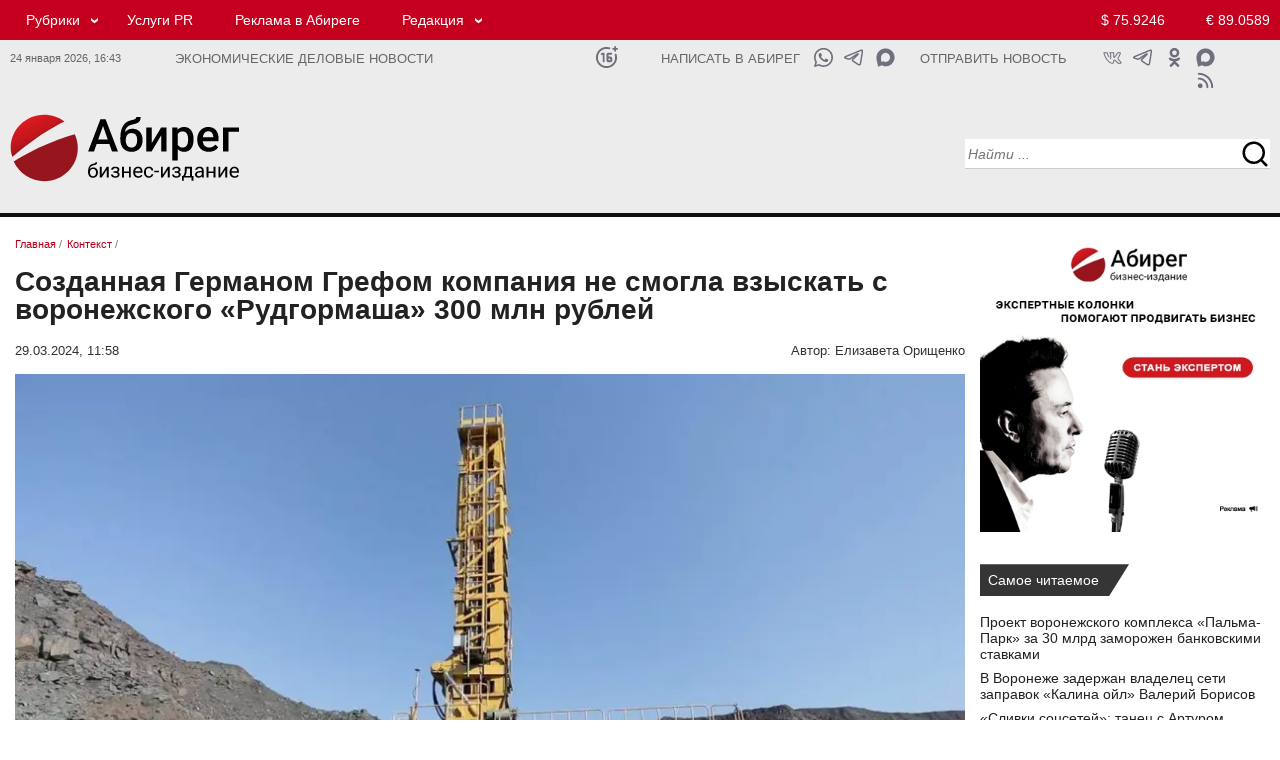

--- FILE ---
content_type: text/html; charset=UTF-8
request_url: https://abireg.ru/newsitem/101759/
body_size: 13702
content:

<!doctype html><html lang="ru">
<head>
<meta http-equiv="content-type" content="text/html; charset=UTF-8">
<meta http-equiv="X-UA-Compatible" content="IE=Edge">
<meta name="viewport" content="width=device-width, initial-scale=1">
<link rel="icon" href="/img/favicon.png" type="image/png">
<link rel="apple-touch-icon" href="/img/favicon.png">

<meta property="og:type" content="website">
<meta property="og:title" content="Созданная Германом Грефом компания не смогла взыскать с воронежского «Рудгормаша» 300 млн рублей">
<meta property="og:description" content="Основная часть – 223,8 млн рублей, а всё остальное – проценты">
<meta property="og:url" content="https://abireg.ru/newsitem/101759/">
<meta property="og:image" content="https://abireg.ru/newsimages/slimg/1017/101759.jpg">
<meta property="og:image:alt" content="Созданная Германом Грефом компания не смогла взыскать с воронежского «Рудгормаша» 300 млн рублей">
<meta property="og:site_name" content="https://abireg.ru">
<link rel="image_src" href="https://abireg.ru/newsimages/slimg/1017/101759.jpg">
<meta property="yandex_recommendations_title" content="Созданная Германом Грефом компания не смогла взыскать с воронежского «Рудгормаша» 300 млн рублей">
<meta property="yandex_recommendations_image" content="https://abireg.ru/newsimages/sl480/1017/101759.webp">
<meta property="yandex_recommendations_category" content="Контекст">
<meta property="fb:admins" content="Abireg">
<meta name="twitter:title" content="Созданная Германом Грефом компания не смогла взыскать с воронежского «Рудгормаша» 300 млн рублей">
<meta property="twitter:description" content="Основная часть – 223,8 млн рублей, а всё остальное – проценты">
<meta name="twitter:image" content="https://abireg.ru/newsimages/slimg/1017/101759.jpg">
<meta name="twitter:image:src" content="https://abireg.ru/newsimages/slimg/1017/101759.jpg">
<meta name="twitter:card" content="summary_large_image">
<meta name="relap-image" content="https://abireg.ru/newsimages/slimg/1017/101759.jpg">
<meta name="robots" content="max-image-preview:large">
<title>Созданная Германом Грефом компания не смогла взыскать с воронежского «Рудгормаша» 300 млн рублей</title><meta name="description" content="Основная часть – 223,8 млн рублей, а всё остальное – проценты"><link rel="canonical" href="https://abireg.ru/newsitem/101759/">

<script type="application/ld+json">
        {
            "@context": "https://schema.org",
            "@type": "WebPage",
            "speakable":
            {
            "@type": "SpeakableSpecification",
            "xpath": [
                    "/html/head/title",
                    "/html/head/meta[@name='description']/@content"
                ]
            },
            "url": "https://abireg.ru/newsitem/101759/"
            
        }
</script>
<script type="application/ld+json">{"author":[{"name":"Елизавета Орищенко","url":"https://abireg.ru/authors/elizaveta_oriwenko","@context":"http://schema.org","@type":"Person"}],"about":{"name":"","@context":"http://schema.org","@type":"Thing"},"alternativeHeadline":"Созданная Германом Грефом компания не смогла взыскать с воронежского «Рудгормаша» 300 млн рублей","dateModified":"2024-03-29T11:58:20.885+03:00","datePublished":"2024-03-29T11:58:20.885+03:00","headline":"Созданная Германом Грефом компания не смогла взыскать с воронежского «Рудгормаша» 300 млн рублей","publisher":{"address":"394077, Воронеж, пл. Ленина, 8Б","telephone":"+74732120288","logo":{"contentUrl":"https://abireg.ru/img/logo.png","url":"https://abireg.ru/img/logo.png","@context":"http://schema.org","@type":"ImageObject"},"name":"Бизнес-издание Абирег","url":"/","@context":"http://schema.org","@type":"NewsMediaOrganization"},"@id":"101759","description":"Основная часть – 223,8 млн рублей, а всё остальное – проценты","image":[{"caption":"Фото с сайта i.ytimg.com","height":{"value":600.0,"@context":"http://schema.org","@type":"QuantitativeValue"},"width":{"value":960.0,"@context":"http://schema.org","@type":"QuantitativeValue"},"url":"https://abireg.ru/newsimages/sl480/1017/101759.webp","@context":"http://schema.org","@type":"ImageObject"},{"caption":"Фото с сайта i.ytimg.com","height":{"value":300,"@context":"http://schema.org","@type":"QuantitativeValue"},"width":{"value":480,"@context":"http://schema.org","@type":"QuantitativeValue"},"url":"https://abireg.ru/newsimages/sl960/1017/101759.webp","@context":"http://schema.org","@type":"ImageObject"}],"name":"Бизнес-издание Абирег","mainEntityOfPage":{"@id":"https://abireg.ru/newsitem/101759/","@context":"http://schema.org","@type":"WebPage"},"@context":"http://schema.org","@type":"NewsArticle"}</script>
<script type="application/ld+json">[{"@context":"https://schema.org","@type":"BreadcrumbList","name":"Рубрики","itemListElement":[{"@type":"ListItem","position":1, "item":{"@id":"https://abireg.ru", "name":"Бизнес-издание Абирег"}},{"@type":"ListItem","position":2,"item":{"@id":"https://abireg.ru/","name":""}},{"@type":"ListItem","position":3,"item":{"@id":"https://abireg.ru/newsitem/101759/","name":"Созданная Германом Грефом компания не смогла взыскать с воронежского «Рудгормаша» 300 млн рублей"}}]}, {"@context":"https://schema.org","@type":"BreadcrumbList","name":"Темы","itemListElement":[{"@type":"ListItem","position":1,"item":{"@id":"https://abireg.ru","name":"Темы"}},{"@type":"ListItem","position":2,"item":{"@id":"https://abireg.ru","name":""}},{"@type":"ListItem","position":3,"item":{"@id":"https://abireg.ru/newsitem/101759/","name":"Созданная Германом Грефом компания не смогла взыскать с воронежского «Рудгормаша» 300 млн рублей"}}]}]</script><meta name="viewport" content="width=device-width; initial-scale=1.0">
<link href="/indexcss.css?1769262236" type="text/css" rel="stylesheet">
<link href="/indexnew2020.css?1769262236" type="text/css" rel="stylesheet">
<link href="/index_base.css?1769262236" type="text/css" rel="stylesheet">
<script src="https://ajax.googleapis.com/ajax/libs/jquery/2.2.0/jquery.min.js"></script>
 <script>new Image().src = "https://counter.yadro.ru/hit;AbiReg?r"+escape(document.referrer)+((typeof(screen)=="undefined")?"":";s"+screen.width+"*"+screen.height+"*"+(screen.colorDepth?screen.colorDepth:screen.pixelDepth))+";u"+escape(document.URL)+";h"+escape(document.title.substring(0,150))+";"+Math.random();</script>
</head>
<body>
<div id="pagewrap" class=flex>
<div class=aa id="hdr">
<div class="section-header redhead in_des">
  <div class="container">
    <div class="row">
      <div class="col-lg-19 col-md-19 col-sm-19 col-xs-16">
<div class="top_menu"><ul><li class="submenu"><a href="/news/">Рубрики</a> <ul><li><a href="/analitika/">Аналитика</a></li><li><a href="/news/">Контекст</a></li><li><a href="/novosti-partnerov/">Деловые новости</a></li><li><a href="/corporativnieconflicts/">Корпоративные конфликты</a></li><li><a href="/sluhi/">Слухи</a></li><li><a href="/biznes-gid/" target="_blank">Бизнес-гид</a></li></ul></li><li><a rel="nofollow" href="https://abireg.com" target="_blank">Услуги PR</a></li><li><a href="/abiregru-razmewenie_reklamy_na_sajte/">Реклама в Абиреге</a></li><li class="submenu"><a href="#">Редакция</a> <ul><li><a href="/vakansii_avtoritetnogo_biznes-izdaniya_chernozemya/">Вакансии</a></li><li><a href="/abiregru-redakciya/">Команда</a></li><li><a href="/authors/">Авторы</a></li><li><a href="/tbcounter.php?url=35">Подписка</a></li></ul></li></ul></div>
      </div>
      <div class="col-lg-5 col-md-5 col-sm-5 col-xs-5 topcurs2020">
<a class="global_usd" href="/kurstoday/">$ 75.9246</a>
<a class="global_euro" href="/kurstoday/">&euro; 89.0589</a>

      </div>
    </div>
  </div>
</div>

<div class="section-header tbnull whitehead in_des">
  <div class="container tbnull ">
    <div class="row tbnull">
      <div class="col-lg-3 col-md-3 col-sm-3 col-xs-3 tmr in_des">
      24 января 2026, <span id="timen">16:43</span>
      </div>
      <div class="col-lg-8 col-md-8 col-sm-8 col-xs-10 slgn">
Экономические деловые новости      </div>
      <div class="col-lg-1 col-md-1 col-sm-1 col-xs-1 icnsl">
      
      <a class="ic_16" href="#" title="Возрастное ограничение 16+"></a>     
            </div>

      <div class="col-lg-3 col-md-3 col-sm-3 col-xs-1 sltn">
      <a href="https://api.whatsapp.com/send?phone=79610298333" target="_blank">Написать в Абирег</a>      </div>

      <div class="col-lg-2 col-md-2 col-sm-2 col-xs-2 icnsl">
      
      <a class="ic_mx1" href="https://max.ru/u/f9LHodD0cOJWjWOdJt08eITs-bQ3dM6gzeT7VelMmeBXXTdcWawOPtrhGDc" target="_blank" title="Написать в Абирег"></a>      
      <a class="ic_tg1" href="https://t.me/+79610298333" target="_blank" title="Написать в Абирег"></a>
      <a class="ic_wa1" href="https://api.whatsapp.com/send?phone=79610298333" target="_blank" title="Написать в Абирег"></a>      
            </div>

      <div class="col-lg-3 col-md-3 col-sm-3 col-xs-2 sltn">

<a href="/tbcounter.php?url=348">Отправить новость</a>      </div>
      <div class="col-lg-3 col-md-4 col-sm-4 col-xs-4 icns">

<noindex><a class="ic_max" rel="nofollow" href="https://max.ru/media_slivki" target="_blank"></a>
<a class="ic_ok" rel="nofollow" href="https://ok.ru/group/58723342614536" target="_blank"></a>
<a class="ic_tg" rel="nofollow" href="https://ttttt.me/abireg" target="_blank"></a>
<a class="ic_vk" rel="nofollow" href="https://vk.com/abireg_ru" target="_blank"></a>
<a class="ic_rss" rel="nofollow" href="/rss/abireg.xml" target="_blank"></a></noindex>
      </div>
    </div>
  </div>
</div>

<div class="section-header whitehead in_des">
  <div class="container">
    <div class="row">
      <div itemscope itemtype="http://schema.org/Organization" class="col-lg-6 col-md-6 col-sm-6 col-xs-6 logo_2020 tplogo">
       <a itemprop="url" href="https://abireg.ru"><img itemprop="logo" src="/img/abireg.svg" width=287 height=87 alt=""></a>
      </div>
      <div class="col-lg-12 col-md-12 col-sm-12 col-xs-12 centertop_2020">
      </div>
      <div class="col-lg-6 col-md-6 col-sm-6 col-xs-6 serp_2020">
<div class="serpline">
<input type="text" name="search" id=srp1 class="searchn searchn18 srct20" placeHolder="Найти ..." 
onkeydown="javascript: if(event.keyCode == 13){serp(1);}">
<input type=button name=sch_b class="srcb20" value=" " onClick="serp(1)"> 
</div>

      </div>
    </div>
  </div>
</div>





<div class="section-header redhead in_tab">
  <div class="container">
    <div class="row">
    <div class="col-lg-4 col-md-4 col-sm-4 col-xs-12 tmt icnsl">
     <a class="ic_16w" href="#" title="Возрастное ограничение 16+"></a>    </div>
      <div class="col-lg-14 col-md-14 col-sm-14 col-xs-24 no_mob">
<div class="top_menu"><ul><li class="submenu"><a href="/news/">Рубрики</a> <ul><li><a href="/analitika/">Аналитика</a></li><li><a href="/news/">Контекст</a></li><li><a href="/novosti-partnerov/">Деловые новости</a></li><li><a href="/corporativnieconflicts/">Корпоративные конфликты</a></li><li><a href="/sluhi/">Слухи</a></li><li><a href="/biznes-gid/" target="_blank">Бизнес-гид</a></li></ul></li><li><a rel="nofollow" href="https://abireg.com" target="_blank">Услуги PR</a></li><li><a href="/abiregru-razmewenie_reklamy_na_sajte/">Реклама в Абиреге</a></li><li class="submenu"><a href="#">Редакция</a> <ul><li><a href="/vakansii_avtoritetnogo_biznes-izdaniya_chernozemya/">Вакансии</a></li><li><a href="/abiregru-redakciya/">Команда</a></li><li><a href="/tbcounter.php?url=35">Подписка</a></li></ul></li></ul></div>
      </div>
      <div class="col-lg-6 col-md-6 col-sm-6 col-xs-12 topcurs2020 tcnt">
<a class="global_usd" href="/kurstoday/">$ 75.9246</a>
<a class="global_euro" href="/kurstoday/">&euro; 89.0589</a>

      </div>
    </div>
  </div>
</div>

<div class="section-header tbnull whitehead in_tab">
  <div class="container tbnull ">
    <div class="row tbnull">
      <div class="col-lg-14 col-md-14 col-sm-14 col-xs-22 slgn no_mob">
Экономические деловые новости      </div>
      <div class="col-lg-14 col-md-14 col-sm-14 col-xs-18 slgn in_mob">
Экономические деловые новости      </div>
      
      <div class="col-lg-4 col-md-4 col-sm-4 col-xs-6 icnsl">
      
      <a class="ic_mx1" href="https://max.ru/u/f9LHodD0cOJWjWOdJt08eITs-bQ3dM6gzeT7VelMmeBXXTdcWawOPtrhGDc" target="_blank" title="Написать в Абирег"></a>      
      <a class="ic_tg1" href="https://t.me/+79610298333" target="_blank" title="Написать в Абирег"></a>
      <a class="ic_wa1" href="https://api.whatsapp.com/send?phone=79610298333" target="_blank" title="Написать в Абирег"></a>      
            </div>

      <div class="col-lg-6 col-md-6 col-sm-6 col-xs-6 icns no_mob">

<a class="ic_ok" href="https://ok.ru/group/58723342614536" target="_blank"></a>
<a class="ic_tg" href="https://t.me/abireg" target="_blank"></a>
<a class="ic_vk" href="https://vk.com/abireg_ru" target="_blank"></a>
<a class="ic_rss" href="/rss/abireg.xml" target="_blank"></a>
      </div>
    </div>
  </div>
</div>

<div class="section-header whitehead in_tab">
  <div class="container">
    <div class="row">
      <div class="col-lg-2 col-md-2 col-sm-2 col-xs-6 bgmenu">
       <input type="button" value=" " id=burgermenu1 class="burgermenu" onClick="show_mob_menu()">
       <input type="button" value=" " id=burgermenu2 class="burgermenu2" onClick="show_mob_menu()">
      </div>
      <div itemscope itemtype="http://schema.org/Organization" 
      class="col-lg-14 col-md-14 col-sm-14 col-xs-12 logo_2020 tplogo">
       <a itemprop="url" href="https://abireg.ru"><img itemprop="logo" src="/img/abireg.svg" width=287 height=87 alt=""></a>
      </div>
      <div class="col-lg-8 col-md-8 col-sm-8 col-xs-24 serp_2020">
<div class="serplinem">
<input type="text" name="search" id=srp2 class="searchn searchn18 srct20" placeHolder="Найти ..." 
onkeydown="javascript: if(event.keyCode == 13){serp(2);}">
<input type=button name=sch_b class="srcb20" value=" " onClick="serp(2)"> 
</div>

      </div>

      <div class="col-lg-24 col-md-24 col-sm-24 col-xs-24 centertop_2020">
      </div>

    </div>
  </div>
</div>


<div class=overlay onClick="show_mob_menu()"></div></div>
<div id=main class="basewrap bb flexbbw">
<div class=aaa id="contentw"><div itemscope itemtype="http://schema.org/Article" class="tbnull0"><div class="brls"><ol class="breadcrumbs" itemscope itemtype="https://schema.org/BreadcrumbList"><li itemprop="itemListElement" itemscope itemtype="https://schema.org/ListItem"><a itemprop="item" href="https://abireg.ru/" ><span itemprop="name">Главная</span></a> / <meta itemprop="position" content="1" /></li><li itemprop="itemListElement" itemscope itemtype="https://schema.org/ListItem"><a itemprop="item" href="https://abireg.ru/news/" id="hk_23" class="hkk"><span itemprop="name">Контекст</span></a> / <meta itemprop="position" content="2" /></li></ol></div><h1 itemprop="headline" class=hd2020nws>Созданная Германом Грефом компания не смогла взыскать с воронежского «Рудгормаша» 300 млн рублей</h1><div class=atime><div class=timenews><span itemprop="datePublished" datetime="2024-03-29T11:58:20+0300">29.03.2024, 11:58</span><span itemprop="dateModified" datetime="2024-03-29T11:59:07+0300" style="display:none;">29.03.2024 11:59</span></div><div class=author>Автор:<span itemprop="author" itemscope itemtype="https://schema.org/Person"> <span itemprop="name">Елизавета Орищенко</span></span></div></div><div class="img_fl"><img width="960" height="600"  src="https://abireg.ru/newsimages/sl960/1017/101759.webp" class="imagepost" alt="Созданная Германом Грефом компания не смогла взыскать с воронежского «Рудгормаша» 300 млн рублей" fetchpriority="high" itemprop="image" srcset="https://abireg.ru/newsimages/sl960/1017/101759.webp 1280w, https://abireg.ru/newsimages/sl720/1017/101759.webp 800w, https://abireg.ru/newsimages/sl480/1017/101759.webp 690w" sizes="(max-width: 960px) 100vw, 960px" title="Созданная Германом Грефом компания не смогла взыскать с воронежского «Рудгормаша» 300 млн рублей"><div class="image_info"><a href="https://i.ytimg.com/" rel="nofolow" target="_blank">Фото с сайта i.ytimg.com</a></div></div><div itemprop="description" class="vz_newscontent description">Основная часть – 223,8 млн рублей, а всё остальное – проценты</div> <div itemprop="articleBody" class="vz_newscontent"><p style="text-align: left;">Воронеж. 29.03.2024. ABIREG.RU &ndash; Арбитражный суд Воронежской области отказал АО &laquo;Снейк Инк. Гандвик&raquo; из Санкт-Петербурга в иске к производителю горной техники Анатолия Чекменева &laquo;Рудгормаш&raquo; с требованием о взыскании 300,97 млн рублей.</p>
<p style="text-align: left;">Задолженность возникла по оплате договора. Основная часть &ndash; 223,8 млн рублей, а всё остальное &ndash; проценты. В качестве ответчиков были две структуры холдинга &ndash; ООО УК &laquo;Рудгормаш&raquo; и ООО &laquo;Горная машиностроительная компания Рудгормаш&raquo;.</p>
<p style="text-align: left;">Истец также наставил, чтобы наложили арест на имущество и счета должника. Однако суд не удовлетворил требования, а также отказал в обеспечении иска.</p>
<p style="text-align: left;">Отметим, недавно московская фирма &laquo;Берландгрупп&raquo; сообщила о намерении подать банкротный иск к структуре &laquo;Рудгормаша&raquo;. Это второе намерение. Между компаниями уже было разбирательство в суде. Столичный подрядчик требовал с воронежской фирмы 126 млн рублей. Суд удовлетворил требования.</p>
<p style="text-align: left;">Вполне вероятно, что организация не выплачивает долг, поэтому московская фирма &laquo;подгоняет&raquo; ее угрозами о банкротстве. При этом генеральный директор компании Алексей Битюцких рассказал &laquo;Абирегу&raquo;, что денежный спор не имеет никакого отношения к опубликованным намерениям на Федресурсе.</p>
<p style="text-align: left;">АО &laquo;Снейк Инк. Гандвик&raquo;, по собственным данным, занимается экспортно-импортными операциями, а также строительством судов, кораблей и плавучих конструкций. Среди партнеров компании на сайте указаны &laquo;Северсталь&raquo;, &laquo;Газпром&raquo;, &laquo;Череповецкий азот&raquo;, а также производители льняных тканей Чехии и Словакии. Компания была основана в 1994 году решением учредителей и распоряжением Германа Грефа (на тот момент глава Сбербанка занимал пост замглавы Петродворцового района Санкт-Петербурга). Директором компании уже больше 20 лет является Илья Гильштейн. Финпоказатели не раскрываются после 2021 года. Тогда выручка составляла 123 тыс. рублей.</p>
<p style="text-align: left;">Структуры холдинга Анатолия Чекменева находятся в многолетнем банкротстве. Речь идет об ООО &laquo;РГМ-комплект&raquo; и ЗАО &laquo;УГМК-Рудгормаш&raquo;. В отношении УК &laquo;Рудгормаш&raquo; в феврале этого года была введена процедура наблюдения по заявлению о самобанкротстве из-за долга в 1,3 млрд рублей. Источники &laquo;Абирега&raquo; уверяют, что должник не сможет избежать конкурсного производства. Хотя в компании подавали ходатайство об отмене конкурсного производства.</p></div><meta itemprop="url" content="https://abireg.ru/newsitem/101759/"></div><div id="adfox_173260931140259951"></div><div class="reklama">	<div id="adfox_169112066100716691"></div>	<div id="adfox_169112068091447114"></div>	<div id="adfox_169112070083548878"></div></div><div class="t24 printline"> <div class="t12" >  <script>var comview=0;var lastload=0; </script>  <span onClick="jq_getcomments('101759');" class=comment>Комментарии 0</span> </div> <div class="t12 shr">   </div></div>
<a name="coms"></a><div id="sincom101759"  style="display:none;min-height:300px;"></div><script>function jq_getcomments(idnews){$("#loadingcom").show();if(lastload==0){$.ajax({type: "POST",url: "/lib2/jq_getcomments2020.php",data: "idnews="+idnews,success: function(html){$("#sincom"+idnews).html(html);$("#loadingcom").hide(500);}});lastload=1;}else{lastload=0;$("#loadingcom").hide(500);}if(comview==0){$("#sincom"+idnews).show(500);comview=1;}else{$("#sincom"+idnews).hide();comview=0;$("#loadingcom").hide(500);}}function addjqcom(idn){if($("#poliko").attr("checked")){}else{ jAlert('Необходимо подтвердить согласие на обработку персональных данных', 'Предупреждение');return 0;}var ermes='';if(strlen($("#text"+idn).val())<3){ermes='Не заполнено обязательное поле';$("#text"+idn).focus();alert(ermes);return 0;}if(strlen($("#name"+idn).val())<3){ermes='Не заполнено обязательное поле';$("#name"+idn).focus();alert(ermes);return 0;}$.ajax({type: "POST",url: "/lib2/addjqcom.php",data: "name="+$("#name"+idn).val()+"&email="+$("#email"+idn).val()+"&text="+$("#text"+idn).val()+"&idnews="+idn+"&kuk="+59698969856646+"&key="+"bb7c824647fcf1705b34c0d7420612ac"+"&keyid="+"067689d650f8ef218fddafc07a03f928",success: function(html){var aka=parseInt(html);var fll=1;if(html==='0'){$("#statcom"+idn).hide();$("#statcom"+idn).html("Ошибка при добавлении комментария. Форма комментария заполнена не корректно.");$("#statcom"+idn).show();fll=0;}if(html==='2'){$("#statcom"+idn).hide();$("#statcom"+idn).html("Ошибка при добавлении комментария. АнтиСПАМ блокировка.");$("#statcom"+idn).show();fll=0;}if(html==='3'){$("#statcom101759").hide();$("#statcom101759").html("Сообщение не может быть короче 1 символа.");$("#statcom101759").show();fll=0;}if(fll==1){var vkkk='Ваше сообщение';$("#comto101759").append("<div class=commes><table class=cbtt border=0 cellpadding=0 cellspacing=0 width=100%><tbody><tr><td id=rzz></td><td><div class=dates>"+vkkk+"</div><div class=commest>"+$("#text101759").val()+"</div><div class=userid> "+$("#name101759").val()+" </div></td><td id=rzz></td></tr></tbody></table></div>");$("#statcom101759").hide();$("#statcom101759").html("Ваше сообщение успешно добавлено");$("#statcom101759").show();$("#text101759").val('');$("#statcom101759").hide(3000);$("#text101759").focus();}}});}</script><div class="col-lg-24 col-md-24 col-sm-24 col-xs-24" id="adfox_169552962278454386"></div>                <div class=both10></div>

</div>
<div class=ccc id="sidebar">
<div class="bnrlay"><p class="tacenter"><a href="/newsitem/109747/" target="_blank"><img style="width: 100%; max-width: 400px;" title="Стань экспертом" src="/ifiles_/files/bnrs/expert_400x400.webp" alt="Стань экспертом" ></a></p></div>
<div class="tbnull"><div class="shildtwo">Самое читаемое</div></div>
<div class="newsclass2020">

<div class="col-lg-24 col-md-24 col-sm-24 col-xs-24 lineans">
<div class="col-lg-24 col-md-24 col-sm-24 col-xs-24 linehead">
<a href="/newsitem/111707/">Проект воронежского комплекса «Пальма-Парк» за 30 млрд заморожен банковскими ставками </a>
</div>
</div>

<div class="col-lg-24 col-md-24 col-sm-24 col-xs-24 lineans">
<div class="col-lg-24 col-md-24 col-sm-24 col-xs-24 linehead">
<a href="/newsitem/111720/">В Воронеже задержан владелец сети заправок «Калина ойл» Валерий Борисов </a>
</div>
</div>

<div class="col-lg-24 col-md-24 col-sm-24 col-xs-24 lineans">
<div class="col-lg-24 col-md-24 col-sm-24 col-xs-24 linehead">
<a href="/newsitem/111645/">«Сливки соцсетей»: танец с Артуром Пирожковым, жизнь предпринимателей в 2026 году и книги для мужчин </a>
</div>
</div>

<div class="col-lg-24 col-md-24 col-sm-24 col-xs-24 lineans">
<div class="col-lg-24 col-md-24 col-sm-24 col-xs-24 linehead">
<a href="/newsitem/111712/">Топ самых читаемых новостей «Абирега» за последние сутки</a>
</div>
</div>

<div class="col-lg-24 col-md-24 col-sm-24 col-xs-24 lineans">
<div class="col-lg-24 col-md-24 col-sm-24 col-xs-24 linehead">
<a href="/newsitem/111644/">Топ самых читаемых новостей «Абирега» за прошедшую неделю</a>
</div>
</div>
</div>
<div class="rz_line"></div>
<div class="tbnull"><div class="shildone">
<a href="/sluhi">Слухи</a></div></div>
<div class="newsclass2020">

<div class="linehdline">
<div class="datenws">12/01</div>
<div class="linehd">
<a href="/newsitem/111495/">Глава секретариата Воронежской области Лотков получит повышение в региональном правительстве </a>

</div>
</div>

<div class="linehdline">
<div class="datenws">29/12</div>
<div class="linehd">
<a href="/newsitem/111422/">Воронежская область искала водород — нашли следы нефти и газа</a>

</div>
</div>

<div class="linehdline">
<div class="datenws">26/12</div>
<div class="linehd">
<a href="/newsitem/111363/">Липецкого руководителя Сбера поставили под замену из-за недовольства местных элит</a>

</div>
</div>

<div class="linehdline">
<div class="datenws">25/12</div>
<div class="linehd">
<a href="/newsitem/111337/">Ставленники воронежского экс-замгубернатора Шабалатова могут перебраться к нему в самарское правительство</a>

</div>
</div>

<div class="linehdline">
<div class="datenws">12/12</div>
<div class="linehd">
<a href="/newsitem/111075/">Воронежский Минстрой может побить рекорд неосвоения бюджета до 20 млрд </a>

</div>
</div>





<div class="tbnull"><div class="shildthree">
<a href="/sluhi">все слухи</a></div></div>
</div>
<div class="rz_line"></div>

<div class="tbnull reklama-sidebar">
	<div id="adfox_169552873754166912"></div>
	<div id="adfox_169552871083095313"></div>
	<div id="adfox_169552867404256598"></div>
</div>
<div class="rz_line"></div>
<div class="tmpline" id=tmpline></div>
<div class="rz_line"></div>

<div class="tbnull"><div class="shildtwo">
<a href="/special">Лонгрид</a></div></div>
<div class="newsclass2020">

<div class="linehdline">
<div class="datenws">23/01</div>
<div class="linehd">
<a href="/newsitem/111784/">Глава компании «Октябрьское» Максим Жалнин: «Кадры решают: как бизнес и власть будут пересобирать агрообразование в Тамбовском регионе»</a>

</div>
</div>

<div class="linehdline">
<div class="datenws">22/01</div>
<div class="linehd">
<a href="/newsitem/111768/">Эксперт в области энергетики Леонид Воробей: «Бери или плати» в электросетях — как изменится оплата для крупных потребителей»</a>

</div>
</div>

<div class="linehdline">
<div class="datenws">22/01</div>
<div class="linehd">
<a href="/newsitem/111760/">Общественник Сергей Шишлаков: «Воронежские вокзалы больше похожи на древние полустанки»</a>

</div>
</div>

<div class="linehdline">
<div class="datenws">21/01</div>
<div class="linehd">
<a href="/newsitem/111733/">Драйверы КРТ и внебюджетные инвестиции. Минстрой раскрыл планы по развитию коммунального сектора  Черноземья</a>

</div>
</div>

<div class="linehdline">
<div class="datenws">21/01</div>
<div class="linehd">
<a href="/newsitem/111721/">ЭФКО под давлением долга: совокупные обязательства группы превысили 228 млрд рублей при EBITDA около 30 млрд</a>

</div>
</div>

<div class="linehdline">
<div class="datenws">20/01</div>
<div class="linehd">
<a href="/newsitem/111703/">Драйверы локализации: как ОЭЗ за 20 лет трансформировали инвестиционный ландшафт России</a>

</div>
</div>

<div class="linehdline">
<div class="datenws">20/01</div>
<div class="linehd">
<a href="/newsitem/111684/">Производители труб в заложниках нефтегазовой заморозки: ЛМК тонет в долгах из-за простоя проектов «Роснефти»</a>
<script type="text/javascript">
<!--
var _acic={dataProvider:10,allowCookieMatch:false};(function(){var e=document.createElement("script");e.type="text/javascript";e.async=true;e.src="https://www.acint.net/aci.js";var t=document.getElementsByTagName("script")[0];t.parentNode.insertBefore(e,t)})()
//-->
</script>

</div>
</div>

<div class="linehdline">
<div class="datenws">19/01</div>
<div class="linehd">
<a href="/newsitem/111655/">Понятная политика стандартов качества. Как обезопасить отечественный рынок детского питания</a>

</div>
</div>

<div class="linehdline">
<div class="datenws">19/01</div>
<div class="linehd">
<a href="/newsitem/111647/">Фермер Никита Токмаков: «Как фермерам общаться с властью?»</a>

</div>
</div>

<div class="linehdline">
<div class="datenws">16/01</div>
<div class="linehd">
<a href="/newsitem/111621/">Мэр Орла Юрий Парахин: «Работа по ОЭЗ только начинается, но потенциал у нее колоссальный»</a>

</div>
</div>





<div class="tbnull nwsblk"><div class="shildthree">
<a href="/special">все новости</a></div></div>
</div>



<div class="rz_line"></div>
<div class="tbnull"><div class="shildone"><a href="/birthday/">Дни рождения</a></div></div>
<div class="newsclass2020">
<div class="linehdline">
<div class="datenws">26/01</div>
<div class="linehd"><a href="/bd/8675560-2/">Валерий Кузнецов - глава администрации Богучарского муниципального района</a></div>
</div><div class="linehdline">
<div class="datenws">26/01</div>
<div class="linehd"><a href="/bd/4593168-2/">Татьяна Незнамова - депутат Белгородского городского Совета</a></div>
</div>
<div class="tbnull"><div class="shildthree"><a href="/birthday/">Подробнее</a></div></div>
</div>
 
<div class="rz_line"></div>

<div class="tbnull anonscalendlay"><div class="shild"><a href="/calanons/">Календарь</a></div></div>
<div class="newsclass2020">
<div class="tbnull anonscalendlay0"><div class="shild2"><a href="/calanons/">все события</a></div></div>
</div>
<style>.anonscalendlay{display:none;}.anonscalendlay0{display:none;}</style>







</div>
</div>

<div class=cc id="footer">
<link rel="stylesheet" type="text/css" href="/css/lightview/lightview.css" />
<script src="/js/lightview/lightview.js"></script>
<div class="section-header">
<div class="container tbnull">
<div class="row tbnull"> 

<div class="toprpad">
<div class="tbnull topbkline">
<div class="shildone "><a href="/news">Контекст</a>
</div>
</div>
<div class="newsclass2020">
<div class="analitline">
<div class="btlay23 btlayall owl-carousel">
<div class="item">
<div class="linesc">
 <div class="grid_image_sl"><a href="/newsitem/111771/"><img width=480 height=300 src="/newsimages/sl480/1117/111771.webp?1643" loading="lazy" alt="" class="grid_image_one"></a></div>
 <div class="lineheadsc"><a href="/newsitem/111771/">В управление ДОМ.РФ передадут еще 21 га земли в 22 регионах России 
</a></div>
</div>
</div>
<div class="item">
<div class="linesc">
 <div class="grid_image_sl"><a href="/rkkitem/111770/"><img width=480 height=300 src="/newsimages/sl480/1117/111770.webp?1643" loading="lazy" alt="" class="grid_image_one"></a></div>
 <div class="lineheadsc"><a href="/rkkitem/111770/">Кассация рассмотрит правомерность выплат топ-менеджменту воронежского «ВОЗПП» на 152 млн рублей</a></div>
</div>
</div>
<div class="item">
<div class="linesc">
 <div class="grid_image_sl"><a href="/rkkitem/111767/"><img width=480 height=300 src="/newsimages/sl480/1117/111767.webp?1643" loading="lazy" alt="" class="grid_image_one"></a></div>
 <div class="lineheadsc"><a href="/rkkitem/111767/">«В Америке ей бы лет 300 дали»: директор липецкой «Элекс Плюс» рассказал о «мутных схемах» экс-руководства </a></div>
</div>
</div>
<div class="item">
<div class="linesc">
 <div class="grid_image_sl"><a href="/newsitem/111716/"><img width=480 height=300 src="/newsimages/sl480/1117/111716.webp?1643" loading="lazy" alt="" class="grid_image_one"></a></div>
 <div class="lineheadsc"><a href="/newsitem/111716/">Активы ДОМ.РФ вырастут до 9 трлн рублей в 2028 году</a></div>
</div>
</div>
<div class="item">
<div class="linesc">
 <div class="grid_image_sl"><a href="/newsitem/111709/"><img width=480 height=300 src="/newsimages/sl480/1117/111709.webp?1643" loading="lazy" alt="" class="grid_image_one"></a></div>
 <div class="lineheadsc"><a href="/newsitem/111709/">«НОВАТЭК» представил предварительные данные о производственных результатах за 2025 год</a></div>
</div>
</div>
<div class="item">
<div class="linesc">
 <div class="grid_image_sl"><a href="/newsitem/111688/"><img width=480 height=300 src="/img/nofoto.webp?1643" loading="lazy" alt="" class="grid_image_one"></a></div>
 <div class="lineheadsc"><a href="/newsitem/111688/">Сбербанк опубликовал сокращенные результаты по РПБУ за 12 месяцев 2025 года</a></div>
</div>
</div>
<div class="item">
<div class="linesc">
 <div class="grid_image_sl"><a href="/newsitem/111677/"><img width=480 height=300 src="/newsimages/sl480/1116/111677.webp?1643" loading="lazy" alt="" class="grid_image_one"></a></div>
 <div class="lineheadsc"><a href="/newsitem/111677/">Карта заблокирована: что делать </a></div>
</div>
</div>
<div class="item">
<div class="linesc">
 <div class="grid_image_sl"><a href="/newsitem/111495/"><img width=480 height=300 src="/newsimages/sl480/1114/111495.webp?1643" loading="lazy" alt="" class="grid_image_one"></a></div>
 <div class="lineheadsc"><a href="/newsitem/111495/">Глава секретариата Воронежской области Лотков получит повышение в региональном правительстве </a></div>
</div>
</div>
<div class="item">
<div class="linesc">
 <div class="grid_image_sl"><a href="/newsitem/111422/"><img width=480 height=300 src="/newsimages/sl480/1114/111422.webp?1643" loading="lazy" alt="" class="grid_image_one"></a></div>
 <div class="lineheadsc"><a href="/newsitem/111422/">Воронежская область искала водород — нашли следы нефти и газа</a></div>
</div>
</div>
<div class="item">
<div class="linesc">
 <div class="grid_image_sl"><a href="/newsitem/111363/"><img width=480 height=300 src="/newsimages/sl480/1113/111363.webp?1643" loading="lazy" alt="" class="grid_image_one"></a></div>
 <div class="lineheadsc"><a href="/newsitem/111363/">Липецкого руководителя Сбера поставили под замену из-за недовольства местных элит</a></div>
</div>
</div>
<div class="item">
<div class="linesc">
 <div class="grid_image_sl"><a href="/newsitem/111337/"><img width=480 height=300 src="/newsimages/sl480/1113/111337.webp?1643" loading="lazy" alt="" class="grid_image_one"></a></div>
 <div class="lineheadsc"><a href="/newsitem/111337/">Ставленники воронежского экс-замгубернатора Шабалатова могут перебраться к нему в самарское правительство</a></div>
</div>
</div>
<div class="item">
<div class="linesc">
 <div class="grid_image_sl"><a href="/rkkitem/111305/"><img width=480 height=300 src="/newsimages/sl480/1113/111305.webp?1643" loading="lazy" alt="" class="grid_image_one"></a></div>
 <div class="lineheadsc"><a href="/rkkitem/111305/">Воронежский «РММС» инициировал новый корпоративный конфликт с «Химагрегатом» </a></div>
</div>
</div>
</div>
</div>
</div>
</div>
<div class="toprpad no_mob">
<div class="tbnull topbkline" style="margin-bottom:15px;">
<div class="shildone ">Media</div>
</div>
<div class="tbnull" id="DivID"></div>
<script type="text/javascript" src="//news.mediametrics.ru/cgi-bin/b.fcgi?ac=b&m=js&v=2&n=10&id=DivID" charset="UTF-8"></script>
</div></div>
</div>
</div><div class="section-header topredline">
<div class="container tbnull">
<div class="row tbnull"> 
<div class="col-lg-24 col-md-24 col-sm-24 col-xs-24"></div>
</div>
</div>
</div>
<div class="tbnull btmgray"><div class="container tbnull">
<div class="row tbnull">
<div class="bottomgrayline">

<div class="col-lg-24 col-md-24 col-sm-24 col-xs-24 tbnull bgred">
<div class="col-lg-3 col-md-6 col-sm-12 col-xs-24 tbnull rpp">
<div class="btm_menu"><ul><li class=submenu><a href="#">Все новости</a><ul><li><a href="/all/">Все новости</a></li><li><a href="/chernozemie/">Черноземье</a></li><li><a href="/voronezh/">Воронеж</a></li><li><a href="/belgorod/">Белгород</a></li><li><a href="/kursk/">Курск</a></li><li><a href="/tambov/">Тамбов</a></li><li><a href="/orel/">Орел</a></li><li><a href="/lipetsk/">Липецк</a></li></ul></li></ul></div>
</div>
<div class="col-lg-21 col-md-18 col-sm-12 col-xs-24 tbnull">
<div class="btm_menu"><ul><li><a href="/news/">Картина дня</a></li><li><a href="/special/">Лонгрид</a></li><li><a href="/novosti-partnerov/">Деловые новости</a></li><li><a href="/corporativnieconflicts/">Корпоративные конфликты</a></li><li><a href="/sluhi/">Слухи</a></li><li><a href="/biznes-gid/" target="_blank">Бизнес-гид</a></li></ul></div>
</div>
</div>

</div>
<div class="bottomgrayline2 no_mob"><div class="btm_menu"><ul><li><a href="/abiregru-redakciya/">Команда</a></li><li><a title="Реклама для бизнеса" href="/abiregru-razmewenie_reklamy_na_sajte/">Реклама</a></li></ul></div></div>
<div class="col-lg-24 col-md-24 col-sm-24 col-xs-24 bottomgrayline3">
 <div class="col-lg-12 col-md-12 col-sm-12 col-xs-24 bottomstore1">
  <a href="/obrabotka_personalnyh_dannyh/">Политика обработки персональных данных и СОУТ</a>  <div class="cln">При полном или частичном использовании материалов "Агентства Бизнес Информации" гиперссылка на публикацию на сайте ABIREG.RU обязательна</div> </div>
 <div class="col-lg-6 col-md-6 col-sm-6 col-xs-24 bottomss tcntr">

<a class="ic_ok tcn" href="https://ok.ru/group/58723342614536" target="_blank"></a>
<a class="ic_tg tcn" href="https://ttttt.me/abireg" target="_blank"></a>
<a class="ic_vk tcn" href="https://vk.com/abireg_ru" target="_blank"></a>
<a class="ic_rss tcn" href="/rss/abireg.xml" target="_blank"></a>
</div>
 <div class="col-lg-6 col-md-6 col-sm-6 col-xs-6 bottomco no_mob">
  <a href="/stat/"><img src="/static_counter/counter.png?1769262237" alt="Показано: количество показов за 30 дней, за неделю и за сегодня" width="88" height="31"></a> </div>
</div>
</div>
</div>
</div>
<div class="section-header bottomredline"><div class="container tbnull"><div class="row tbnull">
<div class="col-lg-24 col-md-24 col-sm-24 col-xs-24 bottomredline"> <div class="col-lg-6 col-md-6 col-sm-6 col-xs-24 bottomcpr">
 &copy; 2009-2026 Abireg.ru, 16+. Все права защищены. </div>
 <div class="col-lg-12 col-md-12 col-sm-12 col-xs-24 rtcen bottomcpr">
 
 <a href="/tbcounter.php?url=35">Подписка на бизнес-новости</a> / 
 <a href="/vakansii_avtoritetnogo_biznes-izdaniya_chernozemya/">Вакансии</a> / 
 <a href="/tbcounter.php?url=348">Слить информацию</a>
  </div>
 <div class="col-lg-6 col-md-6 col-sm-6 col-xs-6 rtrig bottomcpr no_mob">
 <A href="https://majorstudio.ru/" target=_blank>Создание сайта</A> - "Алекс" </div>
</div>
</div></div></div>

<link rel="stylesheet" href="/assets/owlcarousel/assets/owl.carousel.css">
<link rel="stylesheet" href="/assets/owlcarousel/assets/owl.theme.default.css">
<script src="/js/abrgn1.js?1769262237"></script><script src="/ab_scripts.js?1769262237"></script>
<script defer src="/assets/owlcarousel/owl.carousel.js?1769262237"></script>
<script>window.yaContextCb = window.yaContextCb || []</script>
<script src="https://yandex.ru/ads/system/context.js" async></script>
<div id="adfox_169111205650775254"></div>
<script>
    window.yaContextCb.push(()=>{
        Ya.adfoxCode.createAdaptive({
            ownerId: 1489646,
            containerId: 'adfox_16911205650775254',
            params: {
                pp: 'dpxx',
                ps: 'grmw',
                p2: 'imke'
            }
        }, ['tablet'], {
            tabletWidth: 1200,
            phoneWidth: 767,
            isAutoReloads: true
        })
    })
</script>
<div id="adfox_1691112058616491095"></div>
<script>
    window.yaContextCb.push(()=>{
        Ya.adfoxCode.createAdaptive({
            ownerId: 1489646,
            containerId: 'adfox_169112058616491095',
            params: {
                pp: 'dpxx',
                ps: 'grmw',
                p2: 'imkf'
            }
        }, ['desktop'], {
            tabletWidth: 1200,
            phoneWidth: 767,
            isAutoReloads: true
        })
    })
</script><script>
    window.yaContextCb.push(()=>{
        Ya.adfoxCode.createScroll({
            ownerId: 1489646,
            containerId: 'adfox_16955529261952376',
            params: {
                pp: 'h',
                ps: 'grmw',
                p2: 'iozj'
			},
			lazyLoad: {
				fetchMargin: 100,
				mobileScaling: 1
			}
		})
	})
</script>
<script>
     window.yaContextCb.push(()=>{
        Ya.Context.AdvManager.render({
            "blockId": "R-A-3109538-7",
            "renderTo": "adfox_169112070083548878"
        })
     })
</script>
<script>window.yaContextCb.push(()=>{
  Ya.Context.AdvManager.renderWidget({
    renderTo: 'adfox_169552962278454386',
    blockId: 'C-A-2768211-3'
  })
})</script><script>
 window.yaContextCb.push(()=>{ 	
     Ya.Context.AdvManager.render({
         "blockId": "R-A-2768211-2",
         "renderTo": "adfox_169552867404256598"
     })
 })
</script><script>
    window.yaContextCb.push(()=>{
        Ya.adfoxCode.create({
            ownerId: 1489646,
            containerId: 'adfox_173260931140259951',
            params: {
                p1: 'czlnw',
                p2: 'iozj'
      },
      lazyLoad: {
        fetchMargin: 50,
        mobileScaling: 2
      }
    })
  })
</script><div id="adfox_173304877503619951"></div>
<script>
    window.yaContextCb.push(()=>{
        Ya.adfoxCode.createAdaptive({
            ownerId: 1489646,
            containerId: 'adfox_173304877503619951',
            params: {
                pp: 'i',
                ps: 'grmw',
                p2: 'iozj'
            }
        }, ['desktop'], {
            tabletWidth: 1025,
            phoneWidth: 480,
            isAutoReloads: true
        })
    })
</script><script type="text/javascript" >
   (function(m,e,t,r,i,k,a){m[i]=m[i]||function(){(m[i].a=m[i].a||[]).push(arguments)};
   m[i].l=1*new Date();
   for (var j = 0; j < document.scripts.length; j++) {if (document.scripts[j].src === r) { return; }}
   k=e.createElement(t),a=e.getElementsByTagName(t)[0],k.async=1,k.src=r,a.parentNode.insertBefore(k,a)})
   (window, document, "script", "https://mc.yandex.ru/metrika/tag.js", "ym");
   ym(339884, "init", {clickmap:true,trackLinks:true,accurateTrackBounce:true});
</script>
<noscript><div><img src="https://mc.yandex.ru/watch/339884" style="position:absolute; left:-9999px;" alt="" /></div></noscript>
<script>
var sec=0; var sfb=0; var wasupd=0;

function startfixtmr(cat,id,tim){
fixtmr = window.setInterval(function() {

if(sfb==0){sec++;
$.ajax({type: "POST",url: "/static/fix_updates.php",data: "cat="+cat+"&id="+id+"&tim="+tim,
success: function(html){var p=parseInt(html);
if(p==0){
/*$("#sff").html("n "+sec+" sfb="+sfb);*/
}else{
sfb=1;
wasupd=1;
/*yes*/
/*$("#hk_"+cat).addClass("hkksel");*/
/*$("#sff").html("y "+sec);*/
}
}});}}, 22000);
}
startfixtmr(0,0,1769262237);
</script>
<span id=sff></span>

<script>
    var a = document.title;
    var title = ["\uD83D\uDCF0 "+a, " \uD83D\uDD51 "+a]; i = 0;
    function new_title() {
    if(wasupd==1){
     i = (i + 1) % title.length;jQuery(document).prop("title", title[i]);
    }
    } 
    window.onload = function() {
    var a = document.title;
    jQuery(document).bind("visibilitychange", function() {
      document.hidden ? secinterval = setInterval(new_title, 1000) : clearInterval(secinterval);
      jQuery(document).prop("title", document.hidden ? a : a)
    });}
</script>

</div>
</div>
<div class=menulay>
 <button onClick="show_mob_menu()" class=arrowleft><img src="/img/icons/arrowleft.svg" alt=""></button>
 <div class=widget><ul class="widget-list"><li class="submenu"><a href="/news/">Рубрики</a> <ul><li><a href="/analitika/">Аналитика</a></li><li><a href="/news/">Контекст</a></li><li><a href="/novosti-partnerov/">Деловые новости</a></li><li><a href="/corporativnieconflicts/">Корпоративные конфликты</a></li><li><a href="/sluhi/">Слухи</a></li><li><a href="/biznes-gid/" target="_blank">Бизнес-гид</a></li></ul></li><li><a rel="nofollow" href="https://abireg.com" target="_blank">Услуги PR</a></li><li><a href="/abiregru-razmewenie_reklamy_na_sajte/">Реклама в Абиреге</a></li><li class="submenu"><a href="#">Редакция</a> <ul><li><a href="/vakansii_avtoritetnogo_biznes-izdaniya_chernozemya/">Вакансии</a></li><li><a href="/abiregru-redakciya/">Команда</a></li><li><a href="/authors/">Авторы</a></li><li><a href="/tbcounter.php?url=35">Подписка</a></li></ul></li></ul></div>
</div>
</body>
</html>